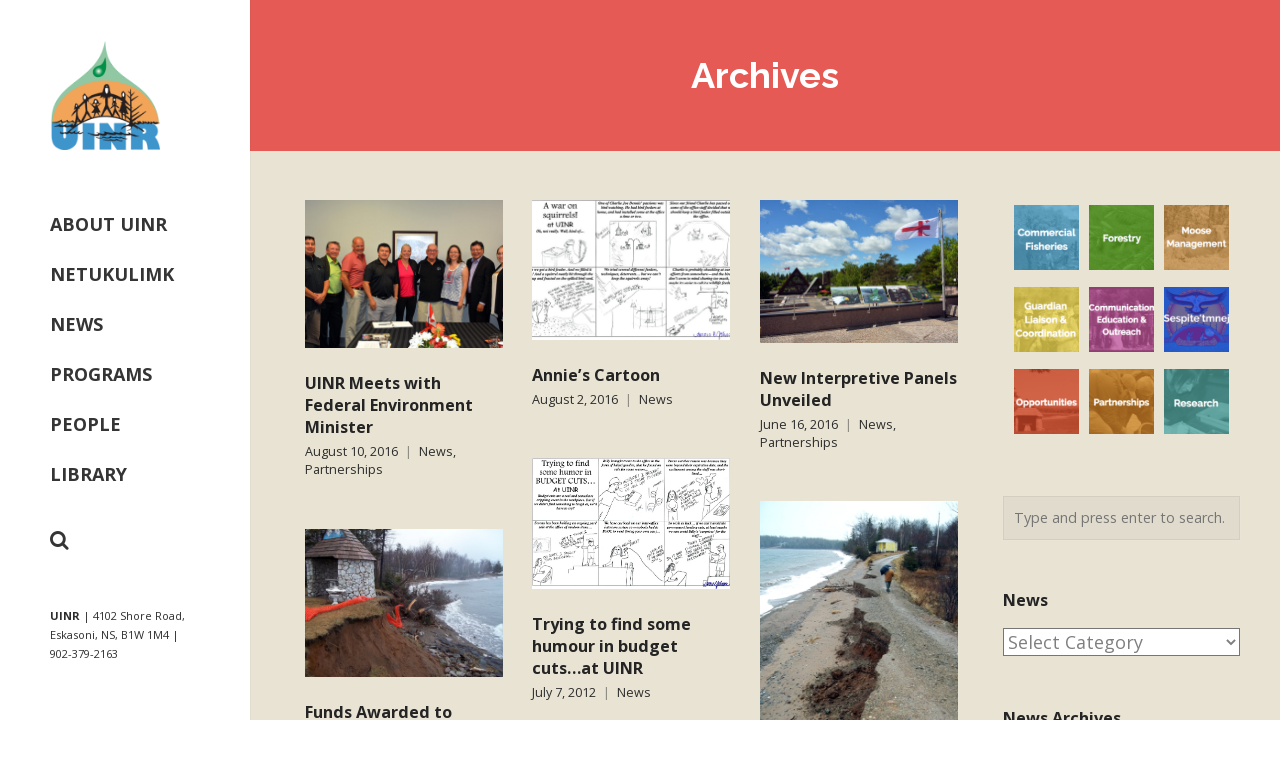

--- FILE ---
content_type: text/html; charset=UTF-8
request_url: http://dev.uinr.ca/person/annie/
body_size: 13998
content:
<!DOCTYPE html>
<html lang="en-US">
<head>
	<meta charset="UTF-8">
	<meta name="viewport" content="width=device-width, initial-scale=1">
	<title>Annie | People | Unama&#039;ki Institute of Natural Resources</title>
	<link rel="profile" href="http://gmpg.org/xfn/11">
	<link rel="pingback" href="http://dev.uinr.ca/xmlrpc.php">

	<meta name='robots' content='max-image-preview:large' />
<link rel='dns-prefetch' href='//maxcdn.bootstrapcdn.com' />
<link rel='dns-prefetch' href='//cdn.linearicons.com' />
<link rel='dns-prefetch' href='//fonts.googleapis.com' />
<link rel="alternate" type="application/rss+xml" title="Unama&#039;ki Institute of Natural Resources &raquo; Feed" href="http://dev.uinr.ca/feed/" />
<link rel="alternate" type="application/rss+xml" title="Unama&#039;ki Institute of Natural Resources &raquo; Comments Feed" href="http://dev.uinr.ca/comments/feed/" />
<link rel="alternate" type="application/rss+xml" title="Unama&#039;ki Institute of Natural Resources &raquo; Annie People Feed" href="http://dev.uinr.ca/person/annie/feed/" />
<style id='wp-img-auto-sizes-contain-inline-css' type='text/css'>
img:is([sizes=auto i],[sizes^="auto," i]){contain-intrinsic-size:3000px 1500px}
/*# sourceURL=wp-img-auto-sizes-contain-inline-css */
</style>
<style id='wp-emoji-styles-inline-css' type='text/css'>

	img.wp-smiley, img.emoji {
		display: inline !important;
		border: none !important;
		box-shadow: none !important;
		height: 1em !important;
		width: 1em !important;
		margin: 0 0.07em !important;
		vertical-align: -0.1em !important;
		background: none !important;
		padding: 0 !important;
	}
/*# sourceURL=wp-emoji-styles-inline-css */
</style>
<style id='wp-block-library-inline-css' type='text/css'>
:root{--wp-block-synced-color:#7a00df;--wp-block-synced-color--rgb:122,0,223;--wp-bound-block-color:var(--wp-block-synced-color);--wp-editor-canvas-background:#ddd;--wp-admin-theme-color:#007cba;--wp-admin-theme-color--rgb:0,124,186;--wp-admin-theme-color-darker-10:#006ba1;--wp-admin-theme-color-darker-10--rgb:0,107,160.5;--wp-admin-theme-color-darker-20:#005a87;--wp-admin-theme-color-darker-20--rgb:0,90,135;--wp-admin-border-width-focus:2px}@media (min-resolution:192dpi){:root{--wp-admin-border-width-focus:1.5px}}.wp-element-button{cursor:pointer}:root .has-very-light-gray-background-color{background-color:#eee}:root .has-very-dark-gray-background-color{background-color:#313131}:root .has-very-light-gray-color{color:#eee}:root .has-very-dark-gray-color{color:#313131}:root .has-vivid-green-cyan-to-vivid-cyan-blue-gradient-background{background:linear-gradient(135deg,#00d084,#0693e3)}:root .has-purple-crush-gradient-background{background:linear-gradient(135deg,#34e2e4,#4721fb 50%,#ab1dfe)}:root .has-hazy-dawn-gradient-background{background:linear-gradient(135deg,#faaca8,#dad0ec)}:root .has-subdued-olive-gradient-background{background:linear-gradient(135deg,#fafae1,#67a671)}:root .has-atomic-cream-gradient-background{background:linear-gradient(135deg,#fdd79a,#004a59)}:root .has-nightshade-gradient-background{background:linear-gradient(135deg,#330968,#31cdcf)}:root .has-midnight-gradient-background{background:linear-gradient(135deg,#020381,#2874fc)}:root{--wp--preset--font-size--normal:16px;--wp--preset--font-size--huge:42px}.has-regular-font-size{font-size:1em}.has-larger-font-size{font-size:2.625em}.has-normal-font-size{font-size:var(--wp--preset--font-size--normal)}.has-huge-font-size{font-size:var(--wp--preset--font-size--huge)}.has-text-align-center{text-align:center}.has-text-align-left{text-align:left}.has-text-align-right{text-align:right}.has-fit-text{white-space:nowrap!important}#end-resizable-editor-section{display:none}.aligncenter{clear:both}.items-justified-left{justify-content:flex-start}.items-justified-center{justify-content:center}.items-justified-right{justify-content:flex-end}.items-justified-space-between{justify-content:space-between}.screen-reader-text{border:0;clip-path:inset(50%);height:1px;margin:-1px;overflow:hidden;padding:0;position:absolute;width:1px;word-wrap:normal!important}.screen-reader-text:focus{background-color:#ddd;clip-path:none;color:#444;display:block;font-size:1em;height:auto;left:5px;line-height:normal;padding:15px 23px 14px;text-decoration:none;top:5px;width:auto;z-index:100000}html :where(.has-border-color){border-style:solid}html :where([style*=border-top-color]){border-top-style:solid}html :where([style*=border-right-color]){border-right-style:solid}html :where([style*=border-bottom-color]){border-bottom-style:solid}html :where([style*=border-left-color]){border-left-style:solid}html :where([style*=border-width]){border-style:solid}html :where([style*=border-top-width]){border-top-style:solid}html :where([style*=border-right-width]){border-right-style:solid}html :where([style*=border-bottom-width]){border-bottom-style:solid}html :where([style*=border-left-width]){border-left-style:solid}html :where(img[class*=wp-image-]){height:auto;max-width:100%}:where(figure){margin:0 0 1em}html :where(.is-position-sticky){--wp-admin--admin-bar--position-offset:var(--wp-admin--admin-bar--height,0px)}@media screen and (max-width:600px){html :where(.is-position-sticky){--wp-admin--admin-bar--position-offset:0px}}

/*# sourceURL=wp-block-library-inline-css */
</style><style id='global-styles-inline-css' type='text/css'>
:root{--wp--preset--aspect-ratio--square: 1;--wp--preset--aspect-ratio--4-3: 4/3;--wp--preset--aspect-ratio--3-4: 3/4;--wp--preset--aspect-ratio--3-2: 3/2;--wp--preset--aspect-ratio--2-3: 2/3;--wp--preset--aspect-ratio--16-9: 16/9;--wp--preset--aspect-ratio--9-16: 9/16;--wp--preset--color--black: #000000;--wp--preset--color--cyan-bluish-gray: #abb8c3;--wp--preset--color--white: #ffffff;--wp--preset--color--pale-pink: #f78da7;--wp--preset--color--vivid-red: #cf2e2e;--wp--preset--color--luminous-vivid-orange: #ff6900;--wp--preset--color--luminous-vivid-amber: #fcb900;--wp--preset--color--light-green-cyan: #7bdcb5;--wp--preset--color--vivid-green-cyan: #00d084;--wp--preset--color--pale-cyan-blue: #8ed1fc;--wp--preset--color--vivid-cyan-blue: #0693e3;--wp--preset--color--vivid-purple: #9b51e0;--wp--preset--gradient--vivid-cyan-blue-to-vivid-purple: linear-gradient(135deg,rgb(6,147,227) 0%,rgb(155,81,224) 100%);--wp--preset--gradient--light-green-cyan-to-vivid-green-cyan: linear-gradient(135deg,rgb(122,220,180) 0%,rgb(0,208,130) 100%);--wp--preset--gradient--luminous-vivid-amber-to-luminous-vivid-orange: linear-gradient(135deg,rgb(252,185,0) 0%,rgb(255,105,0) 100%);--wp--preset--gradient--luminous-vivid-orange-to-vivid-red: linear-gradient(135deg,rgb(255,105,0) 0%,rgb(207,46,46) 100%);--wp--preset--gradient--very-light-gray-to-cyan-bluish-gray: linear-gradient(135deg,rgb(238,238,238) 0%,rgb(169,184,195) 100%);--wp--preset--gradient--cool-to-warm-spectrum: linear-gradient(135deg,rgb(74,234,220) 0%,rgb(151,120,209) 20%,rgb(207,42,186) 40%,rgb(238,44,130) 60%,rgb(251,105,98) 80%,rgb(254,248,76) 100%);--wp--preset--gradient--blush-light-purple: linear-gradient(135deg,rgb(255,206,236) 0%,rgb(152,150,240) 100%);--wp--preset--gradient--blush-bordeaux: linear-gradient(135deg,rgb(254,205,165) 0%,rgb(254,45,45) 50%,rgb(107,0,62) 100%);--wp--preset--gradient--luminous-dusk: linear-gradient(135deg,rgb(255,203,112) 0%,rgb(199,81,192) 50%,rgb(65,88,208) 100%);--wp--preset--gradient--pale-ocean: linear-gradient(135deg,rgb(255,245,203) 0%,rgb(182,227,212) 50%,rgb(51,167,181) 100%);--wp--preset--gradient--electric-grass: linear-gradient(135deg,rgb(202,248,128) 0%,rgb(113,206,126) 100%);--wp--preset--gradient--midnight: linear-gradient(135deg,rgb(2,3,129) 0%,rgb(40,116,252) 100%);--wp--preset--font-size--small: 13px;--wp--preset--font-size--medium: 20px;--wp--preset--font-size--large: 36px;--wp--preset--font-size--x-large: 42px;--wp--preset--spacing--20: 0.44rem;--wp--preset--spacing--30: 0.67rem;--wp--preset--spacing--40: 1rem;--wp--preset--spacing--50: 1.5rem;--wp--preset--spacing--60: 2.25rem;--wp--preset--spacing--70: 3.38rem;--wp--preset--spacing--80: 5.06rem;--wp--preset--shadow--natural: 6px 6px 9px rgba(0, 0, 0, 0.2);--wp--preset--shadow--deep: 12px 12px 50px rgba(0, 0, 0, 0.4);--wp--preset--shadow--sharp: 6px 6px 0px rgba(0, 0, 0, 0.2);--wp--preset--shadow--outlined: 6px 6px 0px -3px rgb(255, 255, 255), 6px 6px rgb(0, 0, 0);--wp--preset--shadow--crisp: 6px 6px 0px rgb(0, 0, 0);}:where(.is-layout-flex){gap: 0.5em;}:where(.is-layout-grid){gap: 0.5em;}body .is-layout-flex{display: flex;}.is-layout-flex{flex-wrap: wrap;align-items: center;}.is-layout-flex > :is(*, div){margin: 0;}body .is-layout-grid{display: grid;}.is-layout-grid > :is(*, div){margin: 0;}:where(.wp-block-columns.is-layout-flex){gap: 2em;}:where(.wp-block-columns.is-layout-grid){gap: 2em;}:where(.wp-block-post-template.is-layout-flex){gap: 1.25em;}:where(.wp-block-post-template.is-layout-grid){gap: 1.25em;}.has-black-color{color: var(--wp--preset--color--black) !important;}.has-cyan-bluish-gray-color{color: var(--wp--preset--color--cyan-bluish-gray) !important;}.has-white-color{color: var(--wp--preset--color--white) !important;}.has-pale-pink-color{color: var(--wp--preset--color--pale-pink) !important;}.has-vivid-red-color{color: var(--wp--preset--color--vivid-red) !important;}.has-luminous-vivid-orange-color{color: var(--wp--preset--color--luminous-vivid-orange) !important;}.has-luminous-vivid-amber-color{color: var(--wp--preset--color--luminous-vivid-amber) !important;}.has-light-green-cyan-color{color: var(--wp--preset--color--light-green-cyan) !important;}.has-vivid-green-cyan-color{color: var(--wp--preset--color--vivid-green-cyan) !important;}.has-pale-cyan-blue-color{color: var(--wp--preset--color--pale-cyan-blue) !important;}.has-vivid-cyan-blue-color{color: var(--wp--preset--color--vivid-cyan-blue) !important;}.has-vivid-purple-color{color: var(--wp--preset--color--vivid-purple) !important;}.has-black-background-color{background-color: var(--wp--preset--color--black) !important;}.has-cyan-bluish-gray-background-color{background-color: var(--wp--preset--color--cyan-bluish-gray) !important;}.has-white-background-color{background-color: var(--wp--preset--color--white) !important;}.has-pale-pink-background-color{background-color: var(--wp--preset--color--pale-pink) !important;}.has-vivid-red-background-color{background-color: var(--wp--preset--color--vivid-red) !important;}.has-luminous-vivid-orange-background-color{background-color: var(--wp--preset--color--luminous-vivid-orange) !important;}.has-luminous-vivid-amber-background-color{background-color: var(--wp--preset--color--luminous-vivid-amber) !important;}.has-light-green-cyan-background-color{background-color: var(--wp--preset--color--light-green-cyan) !important;}.has-vivid-green-cyan-background-color{background-color: var(--wp--preset--color--vivid-green-cyan) !important;}.has-pale-cyan-blue-background-color{background-color: var(--wp--preset--color--pale-cyan-blue) !important;}.has-vivid-cyan-blue-background-color{background-color: var(--wp--preset--color--vivid-cyan-blue) !important;}.has-vivid-purple-background-color{background-color: var(--wp--preset--color--vivid-purple) !important;}.has-black-border-color{border-color: var(--wp--preset--color--black) !important;}.has-cyan-bluish-gray-border-color{border-color: var(--wp--preset--color--cyan-bluish-gray) !important;}.has-white-border-color{border-color: var(--wp--preset--color--white) !important;}.has-pale-pink-border-color{border-color: var(--wp--preset--color--pale-pink) !important;}.has-vivid-red-border-color{border-color: var(--wp--preset--color--vivid-red) !important;}.has-luminous-vivid-orange-border-color{border-color: var(--wp--preset--color--luminous-vivid-orange) !important;}.has-luminous-vivid-amber-border-color{border-color: var(--wp--preset--color--luminous-vivid-amber) !important;}.has-light-green-cyan-border-color{border-color: var(--wp--preset--color--light-green-cyan) !important;}.has-vivid-green-cyan-border-color{border-color: var(--wp--preset--color--vivid-green-cyan) !important;}.has-pale-cyan-blue-border-color{border-color: var(--wp--preset--color--pale-cyan-blue) !important;}.has-vivid-cyan-blue-border-color{border-color: var(--wp--preset--color--vivid-cyan-blue) !important;}.has-vivid-purple-border-color{border-color: var(--wp--preset--color--vivid-purple) !important;}.has-vivid-cyan-blue-to-vivid-purple-gradient-background{background: var(--wp--preset--gradient--vivid-cyan-blue-to-vivid-purple) !important;}.has-light-green-cyan-to-vivid-green-cyan-gradient-background{background: var(--wp--preset--gradient--light-green-cyan-to-vivid-green-cyan) !important;}.has-luminous-vivid-amber-to-luminous-vivid-orange-gradient-background{background: var(--wp--preset--gradient--luminous-vivid-amber-to-luminous-vivid-orange) !important;}.has-luminous-vivid-orange-to-vivid-red-gradient-background{background: var(--wp--preset--gradient--luminous-vivid-orange-to-vivid-red) !important;}.has-very-light-gray-to-cyan-bluish-gray-gradient-background{background: var(--wp--preset--gradient--very-light-gray-to-cyan-bluish-gray) !important;}.has-cool-to-warm-spectrum-gradient-background{background: var(--wp--preset--gradient--cool-to-warm-spectrum) !important;}.has-blush-light-purple-gradient-background{background: var(--wp--preset--gradient--blush-light-purple) !important;}.has-blush-bordeaux-gradient-background{background: var(--wp--preset--gradient--blush-bordeaux) !important;}.has-luminous-dusk-gradient-background{background: var(--wp--preset--gradient--luminous-dusk) !important;}.has-pale-ocean-gradient-background{background: var(--wp--preset--gradient--pale-ocean) !important;}.has-electric-grass-gradient-background{background: var(--wp--preset--gradient--electric-grass) !important;}.has-midnight-gradient-background{background: var(--wp--preset--gradient--midnight) !important;}.has-small-font-size{font-size: var(--wp--preset--font-size--small) !important;}.has-medium-font-size{font-size: var(--wp--preset--font-size--medium) !important;}.has-large-font-size{font-size: var(--wp--preset--font-size--large) !important;}.has-x-large-font-size{font-size: var(--wp--preset--font-size--x-large) !important;}
/*# sourceURL=global-styles-inline-css */
</style>

<style id='classic-theme-styles-inline-css' type='text/css'>
/*! This file is auto-generated */
.wp-block-button__link{color:#fff;background-color:#32373c;border-radius:9999px;box-shadow:none;text-decoration:none;padding:calc(.667em + 2px) calc(1.333em + 2px);font-size:1.125em}.wp-block-file__button{background:#32373c;color:#fff;text-decoration:none}
/*# sourceURL=/wp-includes/css/classic-themes.min.css */
</style>
<link rel='stylesheet' id='aptf-bxslider-css' href='http://dev.uinr.ca/wp-content/plugins/accesspress-twitter-feed/css/jquery.bxslider.css?ver=1.6.9' type='text/css' media='all' />
<link rel='stylesheet' id='aptf-front-css-css' href='http://dev.uinr.ca/wp-content/plugins/accesspress-twitter-feed/css/frontend.css?ver=1.6.9' type='text/css' media='all' />
<link rel='stylesheet' id='aptf-font-css-css' href='http://dev.uinr.ca/wp-content/plugins/accesspress-twitter-feed/css/fonts.css?ver=1.6.9' type='text/css' media='all' />
<link rel='stylesheet' id='sow-image-grid-default-456fa5d5bebf-css' href='http://dev.uinr.ca/wp-content/uploads/siteorigin-widgets/sow-image-grid-default-456fa5d5bebf.css?ver=6.9' type='text/css' media='all' />
<link rel='stylesheet' id='iw-defaults-css' href='http://dev.uinr.ca/wp-content/plugins/widgets-for-siteorigin/inc/../css/defaults.css?ver=1.4.7' type='text/css' media='all' />
<link rel='stylesheet' id='cff-css' href='http://dev.uinr.ca/wp-content/plugins/custom-facebook-feed/assets/css/cff-style.min.css?ver=4.3.4' type='text/css' media='all' />
<link rel='stylesheet' id='sb-font-awesome-css' href='https://maxcdn.bootstrapcdn.com/font-awesome/4.7.0/css/font-awesome.min.css?ver=6.9' type='text/css' media='all' />
<link rel='stylesheet' id='parent-style-css' href='http://dev.uinr.ca/wp-content/themes/themetrust-bramble/style.css?ver=6.9' type='text/css' media='all' />
<link rel='stylesheet' id='child-style-css' href='http://dev.uinr.ca/wp-content/themes/themetrust-bramble-UINR/style.css?ver=6.9' type='text/css' media='all' />
<link rel='stylesheet' id='bramble-style-css' href='http://dev.uinr.ca/wp-content/themes/themetrust-bramble-UINR/style.css?ver=6.9' type='text/css' media='all' />
<link rel='stylesheet' id='bramble-owl-carousel-css' href='http://dev.uinr.ca/wp-content/themes/themetrust-bramble/css/owl.carousel.css?ver=1.3.3' type='text/css' media='all' />
<link rel='stylesheet' id='bramble-owl-theme-css' href='http://dev.uinr.ca/wp-content/themes/themetrust-bramble/css/owl.theme.css?ver=1.3.3' type='text/css' media='all' />
<link rel='stylesheet' id='bramble-prettyphoto-css' href='http://dev.uinr.ca/wp-content/themes/themetrust-bramble/css/prettyPhoto.css?ver=3.1.6' type='text/css' media='all' />
<link rel='stylesheet' id='superfish-css' href='http://dev.uinr.ca/wp-content/themes/themetrust-bramble/css/superfish.css?ver=1.7.5' type='text/css' media='all' />
<link rel='stylesheet' id='bramble-woocommerce-css' href='http://dev.uinr.ca/wp-content/themes/themetrust-bramble/css/woocommerce.css?ver=1.0' type='text/css' media='all' />
<link rel='stylesheet' id='bramble-loader-main-css' href='http://dev.uinr.ca/wp-content/themes/themetrust-bramble/css/loaders/spinkit.css?ver=1.0' type='text/css' media='all' />
<link rel='stylesheet' id='bramble-loader-animation-css' href='http://dev.uinr.ca/wp-content/themes/themetrust-bramble/css/loaders/double-bounce.css?ver=1.0' type='text/css' media='all' />
<link rel='stylesheet' id='bramble-font-awesome-css' href='http://dev.uinr.ca/wp-content/themes/themetrust-bramble/css/font-awesome.min.css?ver=4.0.3' type='text/css' media='all' />
<link rel='stylesheet' id='bramble-linearicons-css' href='https://cdn.linearicons.com/free/1.0.0/icon-font.min.css?ver=4.0.3' type='text/css' media='all' />
<link rel='stylesheet' id='bramble-fonts-css' href='//fonts.googleapis.com/css?family=Raleway%3A300%2C400%2C700%2C300italic%2C400italic%2C700italic%7COpen+Sans%3A300%2C400%2C700%2C300italic%2C400italic%2C700italic&#038;subset=latin%2Clatin-ext' type='text/css' media='all' />
<link rel='stylesheet' id='__EPYT__style-css' href='http://dev.uinr.ca/wp-content/plugins/youtube-embed-plus/styles/ytprefs.min.css?ver=14.2.3.2' type='text/css' media='all' />
<style id='__EPYT__style-inline-css' type='text/css'>

                .epyt-gallery-thumb {
                        width: 33.333%;
                }
                
/*# sourceURL=__EPYT__style-inline-css */
</style>
<script type="text/javascript" src="http://dev.uinr.ca/wp-includes/js/jquery/jquery.min.js?ver=3.7.1" id="jquery-core-js"></script>
<script type="text/javascript" src="http://dev.uinr.ca/wp-includes/js/jquery/jquery-migrate.min.js?ver=3.4.1" id="jquery-migrate-js"></script>
<script type="text/javascript" src="http://dev.uinr.ca/wp-content/plugins/accesspress-twitter-feed/js/jquery.bxslider.min.js?ver=1.6.9" id="aptf-bxslider-js"></script>
<script type="text/javascript" src="http://dev.uinr.ca/wp-content/plugins/accesspress-twitter-feed/js/frontend.js?ver=1.6.9" id="aptf-front-js-js"></script>
<script type="text/javascript" id="__ytprefs__-js-extra">
/* <![CDATA[ */
var _EPYT_ = {"ajaxurl":"http://dev.uinr.ca/wp-admin/admin-ajax.php","security":"c6f8b16a56","gallery_scrolloffset":"20","eppathtoscripts":"http://dev.uinr.ca/wp-content/plugins/youtube-embed-plus/scripts/","eppath":"http://dev.uinr.ca/wp-content/plugins/youtube-embed-plus/","epresponsiveselector":"[\"iframe.__youtube_prefs__\",\"iframe[src*='youtube.com']\",\"iframe[src*='youtube-nocookie.com']\",\"iframe[data-ep-src*='youtube.com']\",\"iframe[data-ep-src*='youtube-nocookie.com']\",\"iframe[data-ep-gallerysrc*='youtube.com']\"]","epdovol":"1","version":"14.2.3.2","evselector":"iframe.__youtube_prefs__[src], iframe[src*=\"youtube.com/embed/\"], iframe[src*=\"youtube-nocookie.com/embed/\"]","ajax_compat":"","maxres_facade":"eager","ytapi_load":"light","pause_others":"","stopMobileBuffer":"1","facade_mode":"","not_live_on_channel":""};
//# sourceURL=__ytprefs__-js-extra
/* ]]> */
</script>
<script type="text/javascript" src="http://dev.uinr.ca/wp-content/plugins/youtube-embed-plus/scripts/ytprefs.min.js?ver=14.2.3.2" id="__ytprefs__-js"></script>
<link rel="https://api.w.org/" href="http://dev.uinr.ca/wp-json/" /><link rel="EditURI" type="application/rsd+xml" title="RSD" href="http://dev.uinr.ca/xmlrpc.php?rsd" />
<meta name="generator" content="WordPress 6.9" />
        <script type="text/javascript">
            (function () {
                window.lsow_fs = {can_use_premium_code: false};
            })();
        </script>
        				<meta name="generator" content="bramble  1.0" />

		<!--[if IE 8]>
		<link rel="stylesheet" href="http://dev.uinr.ca/wp-content/themes/themetrust-bramble/css/ie8.css" type="text/css" media="screen" />
		<![endif]-->
		<!--[if IE]><script src="http://html5shiv.googlecode.com/svn/trunk/html5.js"></script><![endif]-->

		
		<style>
		
							body #primary header.main .inner { text-align: center; }
						
							body #primary header.main .inner * { color: #ffffff; }
						
							#primary header.main { background-color: #e55a54; }
						
						body { color: #2d2d2d; }
						
						.content-area { background-color: #e8e3d3; }
			
						.entry-content a, .entry-content a:visited { color: #e55a54; }
			
						.entry-content a:hover { color: #260000; }
						
						.button, a.button, a.button:active, a.button:visited, #footer a.button, #searchsubmit, input[type="submit"], a.post-edit-link, a.tt-button, .pagination a, .pagination span, .woocommerce nav.woocommerce-pagination ul li a, .woocommerce nav.woocommerce-pagination ul li span { background-color: #e55a54; }
						
						.button, a.button, a.button:active, a.button:visited, #footer a.button, #searchsubmit, input[type="submit"], a.post-edit-link, a.tt-button, .pagination a, .pagination span, .woocommerce nav.woocommerce-pagination ul li a, .woocommerce nav.woocommerce-pagination ul li span { color: #ffffff; }
						
						
						.cart-count { background-color: #e95f3a; }
						
							.main-nav ul li,
				.secondary-nav span,
				.secondary-nav a { color: #353535; }
				
						
							.menu-toggle.open:hover,
				.main-nav ul li:hover,
				.main-nav ul li.active,
				.secondary-nav a:hover,
				.secondary-nav span:hover,
				.main-nav ul li.current,
				.main-nav ul li.current-cat,
				.main-nav ul li.current_page_item,
				.main-nav ul li.current-menu-item,
				.main-nav ul li.current-post-ancestor,
				.single-post .main-nav ul li.current_page_parent,
				.main-nav ul li.current-category-parent,
				.main-nav ul li.current-category-ancestor,
				.main-nav ul li.current-portfolio-ancestor,
				.main-nav ul li.current-projects-ancestor,
				.main-nav ul li.current-menu-ancestor { color: #e55a54;}
				
						
						
						
							#loader-icon, #loader-icon * { background-color: #e55a54; }
						
			
						
						
						
						
						
						
						
						
						
						
						
						
						
						
						
						
						
						

					
							#site-header #logo .site-title img { max-width: 110px; }
						
							.narrow-header #site-header #logo .site-title img { max-width: 256px !important; }
						
							@media only screen and (max-width: 780px){
					#site-header #logo .site-title.mobile img { max-width: 50px; }
				}
						
					
						
							header.entry-header.main * { color: #191919 !important; }
						
						
								
						
				
				
		</style>
		
					<!-- ThemeTrust Google Font Picker -->
					<link href='//fonts.googleapis.com/css?family=Open+Sans' rel='stylesheet' type='text/css'>										
					<style type="text/css">body { 
												font-family: 'Open Sans'; 
											}</style>

									
					<style type="text/css">.site-main h1 { 
						 font-weight: 700;					}</style>

									<!-- ThemeTrust Google Font Picker -->
															
					<style type="text/css">.site-main h3 { 
												font-family: 'Open Sans'; 
						 font-size: 24px;					}</style>

									
					<style type="text/css">#primary header.main h1.entry-title { 
						 font-weight: 700; font-size: 36px;					}</style>

									
					<style type="text/css">.main-nav ul li a, .main-nav ul li span { 
						 font-size: 18px; line-height: 40px;					}</style>

				<link rel="icon" href="http://dev.uinr.ca/wp-content/uploads/2016/04/cropped-uinr-logo-150x150.png" sizes="32x32" />
<link rel="icon" href="http://dev.uinr.ca/wp-content/uploads/2016/04/cropped-uinr-logo-300x300.png" sizes="192x192" />
<link rel="apple-touch-icon" href="http://dev.uinr.ca/wp-content/uploads/2016/04/cropped-uinr-logo-300x300.png" />
<meta name="msapplication-TileImage" content="http://dev.uinr.ca/wp-content/uploads/2016/04/cropped-uinr-logo-300x300.png" />

<link rel='stylesheet' id='sow-image-grid-default-3fbf13dff59f-css' href='http://dev.uinr.ca/wp-content/uploads/siteorigin-widgets/sow-image-grid-default-3fbf13dff59f.css?ver=6.9' type='text/css' media='all' />
</head>

<body class="archive tax-people term-annie term-53 wp-theme-themetrust-bramble wp-child-theme-themetrust-bramble-UINR wide-header chrome osx  side-header">
	<div id="loader-container"><div id="loader-icon" class="sk-spinner sk-spinner-double-bounce">
				  <div class="sk-double-bounce1"></div>
				  <div class="sk-double-bounce2"></div>
				  </div><div id="loader-screen"></div></div>	<div id="scroll-to-top"><span></span></div>	
		<div id="header-search" class="header-search">
		<span id="search-toggle-close" class="search-toggle close" data-target="header-search" ></span>
		<div class="inside">
			<div class="form-wrap">
			<form role="search" method="get" id="searchform" class="searchform clear" action="http://dev.uinr.ca/">
				 
				<input type="text" placeholder="Type and press enter to search." name="s" id="s" />
			</form>
			
			</div>
		</div>
	</div>
		
		<!-- Slide Panel -->
	<div id="slide-panel">
		<div class="hidden-scroll">
			<div class="inner has-mobile-menu">	
				<nav id="slide-main-menu" class="menu-top-menu-container"><ul id="menu-top-menu" class="collapse sidebar"><li id="menu-item-5393" class="menu-item menu-item-type-post_type menu-item-object-page menu-item-5393"><a href="http://dev.uinr.ca/about/">About UINR</a></li>
<li id="menu-item-7298" class="menu-item menu-item-type-post_type menu-item-object-page menu-item-7298"><a href="http://dev.uinr.ca/programs/netukulimk/">Netukulimk</a></li>
<li id="menu-item-5458" class="menu-item menu-item-type-post_type menu-item-object-page menu-item-5458"><a href="http://dev.uinr.ca/news/">News</a></li>
<li id="menu-item-5588" class="menu-item menu-item-type-post_type menu-item-object-page menu-item-5588"><a href="http://dev.uinr.ca/programs/">Programs</a></li>
<li id="menu-item-5995" class="menu-item menu-item-type-post_type menu-item-object-page menu-item-5995"><a href="http://dev.uinr.ca/people/">People</a></li>
<li id="menu-item-5786" class="menu-item menu-item-type-post_type menu-item-object-page menu-item-5786"><a href="http://dev.uinr.ca/library/">Library</a></li>
</ul></nav>				
				<nav id="slide-mobile-menu" class="menu-top-menu-container"><ul id="menu-top-menu-1" class="collapse sidebar"><li class="menu-item menu-item-type-post_type menu-item-object-page menu-item-5393"><a href="http://dev.uinr.ca/about/">About UINR</a></li>
<li class="menu-item menu-item-type-post_type menu-item-object-page menu-item-7298"><a href="http://dev.uinr.ca/programs/netukulimk/">Netukulimk</a></li>
<li class="menu-item menu-item-type-post_type menu-item-object-page menu-item-5458"><a href="http://dev.uinr.ca/news/">News</a></li>
<li class="menu-item menu-item-type-post_type menu-item-object-page menu-item-5588"><a href="http://dev.uinr.ca/programs/">Programs</a></li>
<li class="menu-item menu-item-type-post_type menu-item-object-page menu-item-5995"><a href="http://dev.uinr.ca/people/">People</a></li>
<li class="menu-item menu-item-type-post_type menu-item-object-page menu-item-5786"><a href="http://dev.uinr.ca/library/">Library</a></li>
</ul></nav>
							</div><!-- .inner -->
		</div>
		<span id="menu-toggle-close" class="menu-toggle right close slide" data-target="slide-panel"><span></span></span>
	</div><!-- /slide-panel-->	
		
	
<div id="site-wrap">

	
		<header id="site-header" class="dark">
		<div class="inside clearfix">
						
			
			<div id="logo" class="">
									<h2 class="site-title"><a href="http://dev.uinr.ca"><img src="http://www.dev.uinr.ca/wp-content/uploads/2016/04/cropped-uinr-logo.png" alt="Unama&#039;ki Institute of Natural Resources" /></a></h2>
								
							</div>

			<div class="main-nav woocommerce">

				<ul id="menu-top-menu-2" class="main-menu sf-menu sf-vertical"><li class="menu-item menu-item-type-post_type menu-item-object-page menu-item-5393 depth-0"><a href="http://dev.uinr.ca/about/" class="link link-depth-0"><span>About UINR</span></a></li>
<li class="menu-item menu-item-type-post_type menu-item-object-page menu-item-7298 depth-0"><a href="http://dev.uinr.ca/programs/netukulimk/" class="link link-depth-0"><span>Netukulimk</span></a></li>
<li class="menu-item menu-item-type-post_type menu-item-object-page menu-item-5458 depth-0"><a href="http://dev.uinr.ca/news/" class="link link-depth-0"><span>News</span></a></li>
<li class="menu-item menu-item-type-post_type menu-item-object-page menu-item-5588 depth-0"><a href="http://dev.uinr.ca/programs/" class="link link-depth-0"><span>Programs</span></a></li>
<li class="menu-item menu-item-type-post_type menu-item-object-page menu-item-5995 depth-0"><a href="http://dev.uinr.ca/people/" class="link link-depth-0"><span>People</span></a></li>
<li class="menu-item menu-item-type-post_type menu-item-object-page menu-item-5786 depth-0"><a href="http://dev.uinr.ca/library/" class="link link-depth-0"><span>Library</span></a></li>
</li></ul>				
			</div>
			
			<div class="secondary-nav clearfix">
				
								
								<span id="search-toggle-open" class="search-toggle right open" data-target="header-search" ></span>
								
				<span id="menu-toggle-open" class="menu-toggle right open slide " data-target="slide-menu" ></span>
				
			
			</div>
			
							<div id="widget-area" class="widget-area" role="complementary">
					<div id="custom_html-2" class="widget_text widget-box widget widget_custom_html"><div class="widget_text inside"><div class="textwidget custom-html-widget"><p style="font-size:11px"><strong>UINR</strong>  |  4102 Shore Road, Eskasoni, NS, B1W 1M4  |  902-379-2163</p></div></div></div>				</div><!-- .widget-area -->
						
		</div>

	</header><!-- #site-header -->
		

<div id="main-container">
	<div id="middle">
				<div id="primary" class="content-area">

					<header class="main entry-header">
						<h1 class="entry-title">
							Archives						</h1>
												<span class="overlay"></span>
					</header><!-- .entry-header -->

					<main id="main" class="site-main blog" role="main">
						<div class="body-wrap clear">
							<div class="content-main">
							
		

			<div id="posts-scroll" class="clear masonry">
				<div class="grid-sizer"></div>

			
				
		<article class="small post-6467 post type-post status-publish format-standard has-post-thumbnail hentry category-news-articles category-partnerships people-annie people-lisa">
			<div class="inside">
						
				<a href="http://dev.uinr.ca/uinr-meets-with-federal-environment-minister/" rel="bookmark" class="post-thumb"><img width="800" height="600" src="http://dev.uinr.ca/wp-content/uploads/2016/08/MNinister-meeting-1-800x600.jpg" class=" wp-post-image" alt="UINR Meets with Federal Environment Minister" title="UINR Meets with Federal Environment Minister" decoding="async" fetchpriority="high" /></a>
			
			<div class="content">
				<h3><a href="http://dev.uinr.ca/uinr-meets-with-federal-environment-minister/" rel="bookmark" alt="UINR Meets with Federal Environment Minister">UINR Meets with Federal Environment Minister</a></h3>
				<span class="meta">
					<span>August 10, 2016</span><span><a href="http://dev.uinr.ca/category/news-articles/" title="View all posts in News">News</a>, <a href="http://dev.uinr.ca/category/partnerships/" title="View all posts in Partnerships">Partnerships</a></span>														</span>
							</div>
			</div>
		</article>
	
		
	

								
				
		<article class="small post-6614 post type-post status-publish format-standard has-post-thumbnail hentry category-news-articles people-annie">
			<div class="inside">
						
				<a href="http://dev.uinr.ca/annies-cartoon/" rel="bookmark" class="post-thumb"><img width="800" height="565" src="http://dev.uinr.ca/wp-content/uploads/2016/08/Cartoon-42-800x565.jpg" class=" wp-post-image" alt="Annie&#8217;s Cartoon" title="Annie&#8217;s Cartoon" decoding="async" /></a>
			
			<div class="content">
				<h3><a href="http://dev.uinr.ca/annies-cartoon/" rel="bookmark" alt="Annie&#8217;s Cartoon">Annie&#8217;s Cartoon</a></h3>
				<span class="meta">
					<span>August 2, 2016</span><span><a href="http://dev.uinr.ca/category/news-articles/" title="View all posts in News">News</a></span>														</span>
							</div>
			</div>
		</article>
	
		
	

								
				
		<article class="small post-6429 post type-post status-publish format-standard has-post-thumbnail hentry category-news-articles category-partnerships tag-partnerships people-annie people-clifford people-lisa people-weldon">
			<div class="inside">
						
				<a href="http://dev.uinr.ca/new-interpretive-panels-unveiled/" rel="bookmark" class="post-thumb"><img width="800" height="576" src="http://dev.uinr.ca/wp-content/uploads/2016/08/Bell-museum-1-800x576.jpg" class=" wp-post-image" alt="New Interpretive Panels Unveiled" title="New Interpretive Panels Unveiled" decoding="async" /></a>
			
			<div class="content">
				<h3><a href="http://dev.uinr.ca/new-interpretive-panels-unveiled/" rel="bookmark" alt="New Interpretive Panels Unveiled">New Interpretive Panels Unveiled</a></h3>
				<span class="meta">
					<span>June 16, 2016</span><span><a href="http://dev.uinr.ca/category/news-articles/" title="View all posts in News">News</a>, <a href="http://dev.uinr.ca/category/partnerships/" title="View all posts in Partnerships">Partnerships</a></span>														</span>
							</div>
			</div>
		</article>
	
		
	

								
				
		<article class="small post-4147 post type-post status-publish format-standard has-post-thumbnail hentry category-news-articles people-annie">
			<div class="inside">
						
				<a href="http://dev.uinr.ca/trying-to-find-some-humour-in-budget-cuts-at-uinr/" rel="bookmark" class="post-thumb"><img width="661" height="437" src="http://dev.uinr.ca/wp-content/uploads/2012/07/Annies-cartoon-Spring-2012-1.jpg" class=" wp-post-image" alt="Trying to find some humour in budget cuts&#8230;at UINR" title="Trying to find some humour in budget cuts&#8230;at UINR" decoding="async" loading="lazy" srcset="http://dev.uinr.ca/wp-content/uploads/2012/07/Annies-cartoon-Spring-2012-1.jpg 661w, http://dev.uinr.ca/wp-content/uploads/2012/07/Annies-cartoon-Spring-2012-1-300x198.jpg 300w" sizes="auto, (max-width: 661px) 100vw, 661px" /></a>
			
			<div class="content">
				<h3><a href="http://dev.uinr.ca/trying-to-find-some-humour-in-budget-cuts-at-uinr/" rel="bookmark" alt="Trying to find some humour in budget cuts&#8230;at UINR">Trying to find some humour in budget cuts&#8230;at UINR</a></h3>
				<span class="meta">
					<span>July 7, 2012</span><span><a href="http://dev.uinr.ca/category/news-articles/" title="View all posts in News">News</a></span>														</span>
							</div>
			</div>
		</article>
	
		
	

								
				
		<article class="small post-3171 post type-post status-publish format-standard has-post-thumbnail hentry category-news-articles tag-news people-annie">
			<div class="inside">
						
				<a href="http://dev.uinr.ca/work-underway-to-protect-malagawatch-cemetery/" rel="bookmark" class="post-thumb"><img width="432" height="576" src="http://dev.uinr.ca/wp-content/uploads/2011/01/Mala-Jan-web-1.jpg" class=" wp-post-image" alt="Work underway to protect Malagawatch Cemetery" title="Work underway to protect Malagawatch Cemetery" decoding="async" loading="lazy" srcset="http://dev.uinr.ca/wp-content/uploads/2011/01/Mala-Jan-web-1.jpg 432w, http://dev.uinr.ca/wp-content/uploads/2011/01/Mala-Jan-web-1-225x300.jpg 225w" sizes="auto, (max-width: 432px) 100vw, 432px" /></a>
			
			<div class="content">
				<h3><a href="http://dev.uinr.ca/work-underway-to-protect-malagawatch-cemetery/" rel="bookmark" alt="Work underway to protect Malagawatch Cemetery">Work underway to protect Malagawatch Cemetery</a></h3>
				<span class="meta">
					<span>January 28, 2011</span><span><a href="http://dev.uinr.ca/category/news-articles/" title="View all posts in News">News</a></span>														</span>
							</div>
			</div>
		</article>
	
		
	

								
				
		<article class="small post-3155 post type-post status-publish format-standard has-post-thumbnail hentry category-news-articles tag-news people-annie">
			<div class="inside">
						
				<a href="http://dev.uinr.ca/funds-awarded-to-protect-mikmaq-historic-site/" rel="bookmark" class="post-thumb"><img width="432" height="324" src="http://dev.uinr.ca/wp-content/uploads/2011/01/Mala-January-3-2011-A-1.jpg" class=" wp-post-image" alt="Funds Awarded to Protect Mi&#039;kmaq Historic Site" title="Funds Awarded to Protect Mi&#039;kmaq Historic Site" decoding="async" loading="lazy" srcset="http://dev.uinr.ca/wp-content/uploads/2011/01/Mala-January-3-2011-A-1.jpg 432w, http://dev.uinr.ca/wp-content/uploads/2011/01/Mala-January-3-2011-A-1-300x225.jpg 300w" sizes="auto, (max-width: 432px) 100vw, 432px" /></a>
			
			<div class="content">
				<h3><a href="http://dev.uinr.ca/funds-awarded-to-protect-mikmaq-historic-site/" rel="bookmark" alt="Funds Awarded to Protect Mi&#039;kmaq Historic Site">Funds Awarded to Protect Mi&#039;kmaq Historic Site</a></h3>
				<span class="meta">
					<span>January 10, 2011</span><span><a href="http://dev.uinr.ca/category/news-articles/" title="View all posts in News">News</a></span>														</span>
							</div>
			</div>
		</article>
	
		
	

								
				
		<article class="small post-2961 post type-post status-publish format-standard hentry category-news-articles tag-news people-annie">
			<div class="inside">
			
			<div class="content">
				<h3><a href="http://dev.uinr.ca/news-spring-2010-news/" rel="bookmark" alt="News Spring 2010 News">News Spring 2010 News</a></h3>
				<span class="meta">
					<span>June 14, 2010</span><span><a href="http://dev.uinr.ca/category/news-articles/" title="View all posts in News">News</a></span>														</span>
							</div>
			</div>
		</article>
	
		
	

								
				
		<article class="small post-1921 post type-post status-publish format-standard has-post-thumbnail hentry category-galleries people-annie">
			<div class="inside">
						
				<a href="http://dev.uinr.ca/annies-cartoons/" rel="bookmark" class="post-thumb"><img width="1000" height="725" src="http://dev.uinr.ca/wp-content/uploads/2009/04/annies-cartoon-1-1.jpg" class=" wp-post-image" alt="Annie&#039;s Cartoons" title="Annie&#039;s Cartoons" decoding="async" loading="lazy" srcset="http://dev.uinr.ca/wp-content/uploads/2009/04/annies-cartoon-1-1.jpg 1000w, http://dev.uinr.ca/wp-content/uploads/2009/04/annies-cartoon-1-1-300x218.jpg 300w" sizes="auto, (max-width: 1000px) 100vw, 1000px" /></a>
			
			<div class="content">
				<h3><a href="http://dev.uinr.ca/annies-cartoons/" rel="bookmark" alt="Annie&#039;s Cartoons">Annie&#039;s Cartoons</a></h3>
				<span class="meta">
					<span>April 1, 2009</span><span><a href="http://dev.uinr.ca/category/galleries/" title="View all posts in Galleries">Galleries</a></span>														</span>
							</div>
			</div>
		</article>
	
		
	

								
				
		<article class="small post-1614 post type-post status-publish format-standard has-post-thumbnail hentry category-news-articles tag-news tag-people people-annie">
			<div class="inside">
						
				<a href="http://dev.uinr.ca/iaatp-annie-e-johnson/" rel="bookmark" class="post-thumb"><img width="360" height="241" src="http://dev.uinr.ca/wp-content/uploads/2009/03/148a-1.jpg" class=" wp-post-image" alt="It&#8217;s all about the people: Annie E. Johnson" title="It&#8217;s all about the people: Annie E. Johnson" decoding="async" loading="lazy" srcset="http://dev.uinr.ca/wp-content/uploads/2009/03/148a-1.jpg 360w, http://dev.uinr.ca/wp-content/uploads/2009/03/148a-1-300x201.jpg 300w" sizes="auto, (max-width: 360px) 100vw, 360px" /></a>
			
			<div class="content">
				<h3><a href="http://dev.uinr.ca/iaatp-annie-e-johnson/" rel="bookmark" alt="It&#8217;s all about the people: Annie E. Johnson">It&#8217;s all about the people: Annie E. Johnson</a></h3>
				<span class="meta">
					<span>December 27, 2008</span><span><a href="http://dev.uinr.ca/category/news-articles/" title="View all posts in News">News</a></span>														</span>
							</div>
			</div>
		</article>
	
		
	

								
				
		<article class="small post-1509 post type-post status-publish format-standard has-post-thumbnail hentry category-news-articles tag-news people-annie">
			<div class="inside">
						
				<a href="http://dev.uinr.ca/cartoon-funnies/" rel="bookmark" class="post-thumb"><img width="659" height="435" src="http://dev.uinr.ca/wp-content/uploads/2009/03/annies-cartoon-111-1.jpg" class=" wp-post-image" alt="Cartoon Funnies" title="Cartoon Funnies" decoding="async" loading="lazy" srcset="http://dev.uinr.ca/wp-content/uploads/2009/03/annies-cartoon-111-1.jpg 659w, http://dev.uinr.ca/wp-content/uploads/2009/03/annies-cartoon-111-1-300x198.jpg 300w" sizes="auto, (max-width: 659px) 100vw, 659px" /></a>
			
			<div class="content">
				<h3><a href="http://dev.uinr.ca/cartoon-funnies/" rel="bookmark" alt="Cartoon Funnies">Cartoon Funnies</a></h3>
				<span class="meta">
					<span>March 24, 2008</span><span><a href="http://dev.uinr.ca/category/news-articles/" title="View all posts in News">News</a></span>														</span>
							</div>
			</div>
		</article>
	
		
	

								
				
		<article class="small post-1496 post type-post status-publish format-standard has-post-thumbnail hentry category-news-articles tag-news people-annie">
			<div class="inside">
						
				<a href="http://dev.uinr.ca/seasons-greeting-from-uinr/" rel="bookmark" class="post-thumb"></a>
			
			<div class="content">
				<h3><a href="http://dev.uinr.ca/seasons-greeting-from-uinr/" rel="bookmark" alt="Season&#039;s Greeting from UINR">Season&#039;s Greeting from UINR</a></h3>
				<span class="meta">
					<span>December 21, 2007</span><span><a href="http://dev.uinr.ca/category/news-articles/" title="View all posts in News">News</a></span>														</span>
							</div>
			</div>
		</article>
	
		
	

								
				
		<article class="small post-1363 post type-post status-publish format-standard has-post-thumbnail hentry category-news-articles tag-news people-annie">
			<div class="inside">
						
				<a href="http://dev.uinr.ca/year-end-procedures/" rel="bookmark" class="post-thumb"><img width="670" height="427" src="http://dev.uinr.ca/wp-content/uploads/2009/03/annies-cartoon-7-1.jpg" class=" wp-post-image" alt="Year-end Procedures" title="Year-end Procedures" decoding="async" loading="lazy" srcset="http://dev.uinr.ca/wp-content/uploads/2009/03/annies-cartoon-7-1.jpg 670w, http://dev.uinr.ca/wp-content/uploads/2009/03/annies-cartoon-7-1-300x191.jpg 300w" sizes="auto, (max-width: 670px) 100vw, 670px" /></a>
			
			<div class="content">
				<h3><a href="http://dev.uinr.ca/year-end-procedures/" rel="bookmark" alt="Year-end Procedures">Year-end Procedures</a></h3>
				<span class="meta">
					<span>December 18, 2007</span><span><a href="http://dev.uinr.ca/category/news-articles/" title="View all posts in News">News</a></span>														</span>
							</div>
			</div>
		</article>
	
		
	

								
								</div><!-- #posts-scroll -->

								<div class='pagination clear'><div class='inside'><span class='current'>1</span><a href='http://dev.uinr.ca/person/annie/page/2/' class='inactive' >2</a></div></div>

														</div>
						
<aside class="sidebar">
	<div id="sow-image-grid-2" class="widget-box widget widget_sow-image-grid"><div class="inside"><div
			
			class="so-widget-sow-image-grid so-widget-sow-image-grid-default-3fbf13dff59f"
			
		>	<div
		class="sow-image-grid-wrapper"
		data-max-width="65"		data-max-height="65"	>
					<div class="sow-image-grid-image">
													<a href="http://dev.uinr.ca/programs/commercial-fisheries/"
					>
								<img width="150" height="150" src="http://dev.uinr.ca/wp-content/uploads/2016/05/Screen-Shot-2016-06-26-at-11.06.45-AM-150x150.png" class="sow-image-grid-image_html" alt="" title="Commercial Fisheries" decoding="async" loading="lazy" srcset="http://dev.uinr.ca/wp-content/uploads/2016/05/Screen-Shot-2016-06-26-at-11.06.45-AM-150x150.png 150w, http://dev.uinr.ca/wp-content/uploads/2016/05/Screen-Shot-2016-06-26-at-11.06.45-AM.png 197w" sizes="auto, (max-width: 150px) 100vw, 150px" />									</a>
											</div>
					<div class="sow-image-grid-image">
													<a href="http://dev.uinr.ca/programs/forestry/"
					>
								<img width="150" height="150" src="http://dev.uinr.ca/wp-content/uploads/2016/05/Screen-Shot-2016-06-26-at-11.18.39-AM-150x150.png" class="sow-image-grid-image_html" alt="" title="Forestry" decoding="async" loading="lazy" srcset="http://dev.uinr.ca/wp-content/uploads/2016/05/Screen-Shot-2016-06-26-at-11.18.39-AM-150x150.png 150w, http://dev.uinr.ca/wp-content/uploads/2016/05/Screen-Shot-2016-06-26-at-11.18.39-AM.png 201w" sizes="auto, (max-width: 150px) 100vw, 150px" />									</a>
											</div>
					<div class="sow-image-grid-image">
													<a href="http://dev.uinr.ca/programs/moose/"
					>
								<img width="150" height="150" src="http://dev.uinr.ca/wp-content/uploads/2016/05/Screen-Shot-2016-06-26-at-11.46.46-AM-150x150.png" class="sow-image-grid-image_html" alt="" title="Moose Management" decoding="async" loading="lazy" srcset="http://dev.uinr.ca/wp-content/uploads/2016/05/Screen-Shot-2016-06-26-at-11.46.46-AM-150x150.png 150w, http://dev.uinr.ca/wp-content/uploads/2016/05/Screen-Shot-2016-06-26-at-11.46.46-AM.png 208w" sizes="auto, (max-width: 150px) 100vw, 150px" />									</a>
											</div>
					<div class="sow-image-grid-image">
													<a href="http://dev.uinr.ca/programs/guardian-liaison-coordination/"
					>
								<img width="150" height="150" src="http://dev.uinr.ca/wp-content/uploads/2016/09/Screen-Shot-2016-09-11-at-1.01.14-PM-150x150.png" class="sow-image-grid-image_html" alt="" title="Guardian Liaison &amp; Coordination" decoding="async" loading="lazy" srcset="http://dev.uinr.ca/wp-content/uploads/2016/09/Screen-Shot-2016-09-11-at-1.01.14-PM-150x150.png 150w, http://dev.uinr.ca/wp-content/uploads/2016/09/Screen-Shot-2016-09-11-at-1.01.14-PM.png 200w" sizes="auto, (max-width: 150px) 100vw, 150px" />									</a>
											</div>
					<div class="sow-image-grid-image">
													<a href="http://dev.uinr.ca/programs/education-outreach/"
					>
								<img width="150" height="150" src="http://dev.uinr.ca/wp-content/uploads/2016/08/Screen-Shot-2016-08-29-at-10.08.55-PM-150x150.png" class="sow-image-grid-image_html" alt="" title="Education &amp; Outreach" decoding="async" loading="lazy" srcset="http://dev.uinr.ca/wp-content/uploads/2016/08/Screen-Shot-2016-08-29-at-10.08.55-PM-150x150.png 150w, http://dev.uinr.ca/wp-content/uploads/2016/08/Screen-Shot-2016-08-29-at-10.08.55-PM.png 226w" sizes="auto, (max-width: 150px) 100vw, 150px" />									</a>
											</div>
					<div class="sow-image-grid-image">
													<a href="http://dev.uinr.ca/programs/netukulimk/"
					>
								<img width="150" height="150" src="http://dev.uinr.ca/wp-content/uploads/2019/03/sestpitetmnej_blue-150x150.png" class="sow-image-grid-image_html" alt="" title="Netukulimk" decoding="async" loading="lazy" />									</a>
											</div>
					<div class="sow-image-grid-image">
													<a href="http://dev.uinr.ca/programs/opportunities/"
					>
								<img width="150" height="150" src="http://dev.uinr.ca/wp-content/uploads/2016/08/Screen-Shot-2016-08-14-at-1.04.22-PM-150x150.png" class="sow-image-grid-image_html" alt="" title="Opporuntities" decoding="async" loading="lazy" srcset="http://dev.uinr.ca/wp-content/uploads/2016/08/Screen-Shot-2016-08-14-at-1.04.22-PM-150x150.png 150w, http://dev.uinr.ca/wp-content/uploads/2016/08/Screen-Shot-2016-08-14-at-1.04.22-PM.png 212w" sizes="auto, (max-width: 150px) 100vw, 150px" />									</a>
											</div>
					<div class="sow-image-grid-image">
													<a href="http://dev.uinr.ca/programs/partnerships/"
					>
								<img width="150" height="150" src="http://dev.uinr.ca/wp-content/uploads/2016/08/Screen-Shot-2016-08-14-at-1.04.43-PM-150x150.png" class="sow-image-grid-image_html" alt="" title="Partnerships" decoding="async" loading="lazy" srcset="http://dev.uinr.ca/wp-content/uploads/2016/08/Screen-Shot-2016-08-14-at-1.04.43-PM-150x150.png 150w, http://dev.uinr.ca/wp-content/uploads/2016/08/Screen-Shot-2016-08-14-at-1.04.43-PM.png 212w" sizes="auto, (max-width: 150px) 100vw, 150px" />									</a>
											</div>
					<div class="sow-image-grid-image">
													<a href="http://dev.uinr.ca/programs/research/"
					>
								<img width="150" height="150" src="http://dev.uinr.ca/wp-content/uploads/2016/05/Screen-Shot-2016-06-26-at-11.47.58-AM-150x150.png" class="sow-image-grid-image_html" alt="" title="Research" decoding="async" loading="lazy" srcset="http://dev.uinr.ca/wp-content/uploads/2016/05/Screen-Shot-2016-06-26-at-11.47.58-AM-150x150.png 150w, http://dev.uinr.ca/wp-content/uploads/2016/05/Screen-Shot-2016-06-26-at-11.47.58-AM.png 195w" sizes="auto, (max-width: 150px) 100vw, 150px" />									</a>
											</div>
			</div>
</div></div></div><div id="search-2" class="widget-box widget widget_search"><div class="inside">
<form method="get" id="searchform"   action="http://dev.uinr.ca/">
<input type="text" class="search" placeholder="Type and press enter to search." name="s" id="s" />
<input type="hidden" id="searchsubmit" />
</form></div></div><div id="categories-2" class="widget-box widget widget_categories"><div class="inside"><h3 class="widget-title">News</h3><form action="http://dev.uinr.ca" method="get"><label class="screen-reader-text" for="cat">News</label><select  name='cat' id='cat' class='postform'>
	<option value='-1'>Select Category</option>
	<option class="level-0" value="2">Commerical Fisheries&nbsp;&nbsp;(10)</option>
	<option class="level-0" value="3">Forestry&nbsp;&nbsp;(33)</option>
	<option class="level-0" value="4">Galleries&nbsp;&nbsp;(8)</option>
	<option class="level-0" value="11">Guardian Program&nbsp;&nbsp;(15)</option>
	<option class="level-0" value="5">Library&nbsp;&nbsp;(2)</option>
	<option class="level-0" value="6">Media&nbsp;&nbsp;(15)</option>
	<option class="level-0" value="7">MELC&nbsp;&nbsp;(5)</option>
	<option class="level-0" value="8">Moose&nbsp;&nbsp;(42)</option>
	<option class="level-0" value="9">Netukulimk&nbsp;&nbsp;(15)</option>
	<option class="level-0" value="10">News&nbsp;&nbsp;(403)</option>
	<option class="level-0" value="71">Opportunities&nbsp;&nbsp;(5)</option>
	<option class="level-0" value="13">Partnerships&nbsp;&nbsp;(42)</option>
	<option class="level-0" value="14">People&nbsp;&nbsp;(11)</option>
	<option class="level-0" value="15">Pjila&#8217;si&nbsp;&nbsp;(2)</option>
	<option class="level-0" value="16">Research&nbsp;&nbsp;(75)</option>
	<option class="level-0" value="17">Unama&#8217;KIDS&nbsp;&nbsp;(13)</option>
</select>
</form><script type="text/javascript">
/* <![CDATA[ */

( ( dropdownId ) => {
	const dropdown = document.getElementById( dropdownId );
	function onSelectChange() {
		setTimeout( () => {
			if ( 'escape' === dropdown.dataset.lastkey ) {
				return;
			}
			if ( dropdown.value && parseInt( dropdown.value ) > 0 && dropdown instanceof HTMLSelectElement ) {
				dropdown.parentElement.submit();
			}
		}, 250 );
	}
	function onKeyUp( event ) {
		if ( 'Escape' === event.key ) {
			dropdown.dataset.lastkey = 'escape';
		} else {
			delete dropdown.dataset.lastkey;
		}
	}
	function onClick() {
		delete dropdown.dataset.lastkey;
	}
	dropdown.addEventListener( 'keyup', onKeyUp );
	dropdown.addEventListener( 'click', onClick );
	dropdown.addEventListener( 'change', onSelectChange );
})( "cat" );

//# sourceURL=WP_Widget_Categories%3A%3Awidget
/* ]]> */
</script>
</div></div><div id="archives-2" class="widget-box widget widget_archive"><div class="inside"><h3 class="widget-title">News Archives</h3>		<label class="screen-reader-text" for="archives-dropdown-2">News Archives</label>
		<select id="archives-dropdown-2" name="archive-dropdown">
			
			<option value="">Select Month</option>
				<option value='http://dev.uinr.ca/2019/03/'> March 2019 &nbsp;(1)</option>
	<option value='http://dev.uinr.ca/2019/02/'> February 2019 &nbsp;(2)</option>
	<option value='http://dev.uinr.ca/2019/01/'> January 2019 &nbsp;(1)</option>
	<option value='http://dev.uinr.ca/2018/12/'> December 2018 &nbsp;(1)</option>
	<option value='http://dev.uinr.ca/2018/09/'> September 2018 &nbsp;(1)</option>
	<option value='http://dev.uinr.ca/2018/08/'> August 2018 &nbsp;(1)</option>
	<option value='http://dev.uinr.ca/2018/07/'> July 2018 &nbsp;(1)</option>
	<option value='http://dev.uinr.ca/2018/05/'> May 2018 &nbsp;(2)</option>
	<option value='http://dev.uinr.ca/2018/04/'> April 2018 &nbsp;(1)</option>
	<option value='http://dev.uinr.ca/2018/03/'> March 2018 &nbsp;(2)</option>
	<option value='http://dev.uinr.ca/2017/09/'> September 2017 &nbsp;(1)</option>
	<option value='http://dev.uinr.ca/2017/07/'> July 2017 &nbsp;(1)</option>
	<option value='http://dev.uinr.ca/2017/05/'> May 2017 &nbsp;(2)</option>
	<option value='http://dev.uinr.ca/2017/03/'> March 2017 &nbsp;(1)</option>
	<option value='http://dev.uinr.ca/2017/02/'> February 2017 &nbsp;(2)</option>
	<option value='http://dev.uinr.ca/2017/01/'> January 2017 &nbsp;(3)</option>
	<option value='http://dev.uinr.ca/2016/12/'> December 2016 &nbsp;(3)</option>
	<option value='http://dev.uinr.ca/2016/11/'> November 2016 &nbsp;(3)</option>
	<option value='http://dev.uinr.ca/2016/10/'> October 2016 &nbsp;(4)</option>
	<option value='http://dev.uinr.ca/2016/09/'> September 2016 &nbsp;(2)</option>
	<option value='http://dev.uinr.ca/2016/08/'> August 2016 &nbsp;(5)</option>
	<option value='http://dev.uinr.ca/2016/07/'> July 2016 &nbsp;(3)</option>
	<option value='http://dev.uinr.ca/2016/06/'> June 2016 &nbsp;(4)</option>
	<option value='http://dev.uinr.ca/2016/05/'> May 2016 &nbsp;(1)</option>
	<option value='http://dev.uinr.ca/2016/04/'> April 2016 &nbsp;(2)</option>
	<option value='http://dev.uinr.ca/2016/03/'> March 2016 &nbsp;(4)</option>
	<option value='http://dev.uinr.ca/2016/02/'> February 2016 &nbsp;(1)</option>
	<option value='http://dev.uinr.ca/2016/01/'> January 2016 &nbsp;(1)</option>
	<option value='http://dev.uinr.ca/2015/12/'> December 2015 &nbsp;(5)</option>
	<option value='http://dev.uinr.ca/2015/11/'> November 2015 &nbsp;(2)</option>
	<option value='http://dev.uinr.ca/2015/10/'> October 2015 &nbsp;(6)</option>
	<option value='http://dev.uinr.ca/2015/07/'> July 2015 &nbsp;(1)</option>
	<option value='http://dev.uinr.ca/2015/06/'> June 2015 &nbsp;(3)</option>
	<option value='http://dev.uinr.ca/2015/05/'> May 2015 &nbsp;(5)</option>
	<option value='http://dev.uinr.ca/2015/04/'> April 2015 &nbsp;(2)</option>
	<option value='http://dev.uinr.ca/2015/01/'> January 2015 &nbsp;(1)</option>
	<option value='http://dev.uinr.ca/2014/10/'> October 2014 &nbsp;(4)</option>
	<option value='http://dev.uinr.ca/2014/09/'> September 2014 &nbsp;(1)</option>
	<option value='http://dev.uinr.ca/2014/08/'> August 2014 &nbsp;(2)</option>
	<option value='http://dev.uinr.ca/2014/07/'> July 2014 &nbsp;(3)</option>
	<option value='http://dev.uinr.ca/2014/06/'> June 2014 &nbsp;(2)</option>
	<option value='http://dev.uinr.ca/2014/05/'> May 2014 &nbsp;(2)</option>
	<option value='http://dev.uinr.ca/2014/04/'> April 2014 &nbsp;(3)</option>
	<option value='http://dev.uinr.ca/2014/03/'> March 2014 &nbsp;(1)</option>
	<option value='http://dev.uinr.ca/2013/12/'> December 2013 &nbsp;(1)</option>
	<option value='http://dev.uinr.ca/2013/11/'> November 2013 &nbsp;(1)</option>
	<option value='http://dev.uinr.ca/2013/10/'> October 2013 &nbsp;(2)</option>
	<option value='http://dev.uinr.ca/2013/08/'> August 2013 &nbsp;(2)</option>
	<option value='http://dev.uinr.ca/2013/07/'> July 2013 &nbsp;(1)</option>
	<option value='http://dev.uinr.ca/2013/05/'> May 2013 &nbsp;(5)</option>
	<option value='http://dev.uinr.ca/2013/04/'> April 2013 &nbsp;(14)</option>
	<option value='http://dev.uinr.ca/2013/02/'> February 2013 &nbsp;(4)</option>
	<option value='http://dev.uinr.ca/2013/01/'> January 2013 &nbsp;(1)</option>
	<option value='http://dev.uinr.ca/2012/12/'> December 2012 &nbsp;(2)</option>
	<option value='http://dev.uinr.ca/2012/11/'> November 2012 &nbsp;(3)</option>
	<option value='http://dev.uinr.ca/2012/10/'> October 2012 &nbsp;(4)</option>
	<option value='http://dev.uinr.ca/2012/09/'> September 2012 &nbsp;(4)</option>
	<option value='http://dev.uinr.ca/2012/08/'> August 2012 &nbsp;(2)</option>
	<option value='http://dev.uinr.ca/2012/07/'> July 2012 &nbsp;(5)</option>
	<option value='http://dev.uinr.ca/2012/06/'> June 2012 &nbsp;(2)</option>
	<option value='http://dev.uinr.ca/2012/05/'> May 2012 &nbsp;(1)</option>
	<option value='http://dev.uinr.ca/2012/04/'> April 2012 &nbsp;(5)</option>
	<option value='http://dev.uinr.ca/2012/03/'> March 2012 &nbsp;(4)</option>
	<option value='http://dev.uinr.ca/2012/02/'> February 2012 &nbsp;(3)</option>
	<option value='http://dev.uinr.ca/2012/01/'> January 2012 &nbsp;(3)</option>
	<option value='http://dev.uinr.ca/2011/12/'> December 2011 &nbsp;(4)</option>
	<option value='http://dev.uinr.ca/2011/11/'> November 2011 &nbsp;(2)</option>
	<option value='http://dev.uinr.ca/2011/10/'> October 2011 &nbsp;(5)</option>
	<option value='http://dev.uinr.ca/2011/08/'> August 2011 &nbsp;(2)</option>
	<option value='http://dev.uinr.ca/2011/07/'> July 2011 &nbsp;(2)</option>
	<option value='http://dev.uinr.ca/2011/06/'> June 2011 &nbsp;(3)</option>
	<option value='http://dev.uinr.ca/2011/05/'> May 2011 &nbsp;(2)</option>
	<option value='http://dev.uinr.ca/2011/04/'> April 2011 &nbsp;(2)</option>
	<option value='http://dev.uinr.ca/2011/03/'> March 2011 &nbsp;(7)</option>
	<option value='http://dev.uinr.ca/2011/02/'> February 2011 &nbsp;(2)</option>
	<option value='http://dev.uinr.ca/2011/01/'> January 2011 &nbsp;(4)</option>
	<option value='http://dev.uinr.ca/2010/12/'> December 2010 &nbsp;(2)</option>
	<option value='http://dev.uinr.ca/2010/11/'> November 2010 &nbsp;(1)</option>
	<option value='http://dev.uinr.ca/2010/10/'> October 2010 &nbsp;(4)</option>
	<option value='http://dev.uinr.ca/2010/09/'> September 2010 &nbsp;(1)</option>
	<option value='http://dev.uinr.ca/2010/08/'> August 2010 &nbsp;(1)</option>
	<option value='http://dev.uinr.ca/2010/06/'> June 2010 &nbsp;(9)</option>
	<option value='http://dev.uinr.ca/2010/05/'> May 2010 &nbsp;(2)</option>
	<option value='http://dev.uinr.ca/2010/03/'> March 2010 &nbsp;(4)</option>
	<option value='http://dev.uinr.ca/2010/02/'> February 2010 &nbsp;(5)</option>
	<option value='http://dev.uinr.ca/2009/11/'> November 2009 &nbsp;(8)</option>
	<option value='http://dev.uinr.ca/2009/09/'> September 2009 &nbsp;(8)</option>
	<option value='http://dev.uinr.ca/2009/06/'> June 2009 &nbsp;(3)</option>
	<option value='http://dev.uinr.ca/2009/05/'> May 2009 &nbsp;(2)</option>
	<option value='http://dev.uinr.ca/2009/04/'> April 2009 &nbsp;(18)</option>
	<option value='http://dev.uinr.ca/2009/03/'> March 2009 &nbsp;(1)</option>
	<option value='http://dev.uinr.ca/2009/01/'> January 2009 &nbsp;(1)</option>
	<option value='http://dev.uinr.ca/2008/12/'> December 2008 &nbsp;(8)</option>
	<option value='http://dev.uinr.ca/2008/09/'> September 2008 &nbsp;(8)</option>
	<option value='http://dev.uinr.ca/2008/06/'> June 2008 &nbsp;(8)</option>
	<option value='http://dev.uinr.ca/2008/03/'> March 2008 &nbsp;(11)</option>
	<option value='http://dev.uinr.ca/2007/12/'> December 2007 &nbsp;(10)</option>
	<option value='http://dev.uinr.ca/2007/09/'> September 2007 &nbsp;(8)</option>
	<option value='http://dev.uinr.ca/2007/06/'> June 2007 &nbsp;(14)</option>
	<option value='http://dev.uinr.ca/2007/03/'> March 2007 &nbsp;(12)</option>
	<option value='http://dev.uinr.ca/2006/12/'> December 2006 &nbsp;(13)</option>
	<option value='http://dev.uinr.ca/2006/09/'> September 2006 &nbsp;(10)</option>
	<option value='http://dev.uinr.ca/2006/06/'> June 2006 &nbsp;(12)</option>
	<option value='http://dev.uinr.ca/2006/03/'> March 2006 &nbsp;(15)</option>
	<option value='http://dev.uinr.ca/2006/01/'> January 2006 &nbsp;(1)</option>
	<option value='http://dev.uinr.ca/2005/12/'> December 2005 &nbsp;(13)</option>
	<option value='http://dev.uinr.ca/2005/10/'> October 2005 &nbsp;(14)</option>

		</select>

			<script type="text/javascript">
/* <![CDATA[ */

( ( dropdownId ) => {
	const dropdown = document.getElementById( dropdownId );
	function onSelectChange() {
		setTimeout( () => {
			if ( 'escape' === dropdown.dataset.lastkey ) {
				return;
			}
			if ( dropdown.value ) {
				document.location.href = dropdown.value;
			}
		}, 250 );
	}
	function onKeyUp( event ) {
		if ( 'Escape' === event.key ) {
			dropdown.dataset.lastkey = 'escape';
		} else {
			delete dropdown.dataset.lastkey;
		}
	}
	function onClick() {
		delete dropdown.dataset.lastkey;
	}
	dropdown.addEventListener( 'keyup', onKeyUp );
	dropdown.addEventListener( 'click', onClick );
	dropdown.addEventListener( 'change', onSelectChange );
})( "archives-dropdown-2" );

//# sourceURL=WP_Widget_Archives%3A%3Awidget
/* ]]> */
</script>
</div></div><div id="tag_cloud-2" class="widget-box widget widget_tag_cloud"><div class="inside"><h3 class="widget-title">Tags</h3><div class="tagcloud"><a href="http://dev.uinr.ca/tag/bras-dor-lakes/" class="tag-cloud-link tag-link-20 tag-link-position-1" style="font-size: 16.172248803828pt;" aria-label="Bras d&#039;Or Lakes (32 items)">Bras d&#039;Or Lakes</a>
<a href="http://dev.uinr.ca/tag/climate-change/" class="tag-cloud-link tag-link-21 tag-link-position-2" style="font-size: 10.00956937799pt;" aria-label="Climate Change (3 items)">Climate Change</a>
<a href="http://dev.uinr.ca/tag/commercial-fisheries/" class="tag-cloud-link tag-link-25 tag-link-position-3" style="font-size: 17.645933014354pt;" aria-label="Commercial Fisheries (54 items)">Commercial Fisheries</a>
<a href="http://dev.uinr.ca/tag/communication/" class="tag-cloud-link tag-link-74 tag-link-position-4" style="font-size: 9.2057416267943pt;" aria-label="Communication (2 items)">Communication</a>
<a href="http://dev.uinr.ca/tag/education/" class="tag-cloud-link tag-link-22 tag-link-position-5" style="font-size: 16.306220095694pt;" aria-label="Education (34 items)">Education</a>
<a href="http://dev.uinr.ca/tag/eels/" class="tag-cloud-link tag-link-23 tag-link-position-6" style="font-size: 15.234449760766pt;" aria-label="Eels (23 items)">Eels</a>
<a href="http://dev.uinr.ca/tag/environment/" class="tag-cloud-link tag-link-24 tag-link-position-7" style="font-size: 16.641148325359pt;" aria-label="Environment (38 items)">Environment</a>
<a href="http://dev.uinr.ca/tag/forestry/" class="tag-cloud-link tag-link-26 tag-link-position-8" style="font-size: 15.971291866029pt;" aria-label="Forestry (30 items)">Forestry</a>
<a href="http://dev.uinr.ca/tag/guardian-program/" class="tag-cloud-link tag-link-32 tag-link-position-9" style="font-size: 13.894736842105pt;" aria-label="Guardian Program (14 items)">Guardian Program</a>
<a href="http://dev.uinr.ca/tag/mek/" class="tag-cloud-link tag-link-44 tag-link-position-10" style="font-size: 12.688995215311pt;" aria-label="MEK (9 items)">MEK</a>
<a href="http://dev.uinr.ca/tag/melc/" class="tag-cloud-link tag-link-28 tag-link-position-11" style="font-size: 12.956937799043pt;" aria-label="MELC (10 items)">MELC</a>
<a href="http://dev.uinr.ca/tag/moose/" class="tag-cloud-link tag-link-29 tag-link-position-12" style="font-size: 16.775119617225pt;" aria-label="Moose (40 items)">Moose</a>
<a href="http://dev.uinr.ca/tag/netukulimk/" class="tag-cloud-link tag-link-30 tag-link-position-13" style="font-size: 13.693779904306pt;" aria-label="Netukulimk (13 items)">Netukulimk</a>
<a href="http://dev.uinr.ca/tag/news/" class="tag-cloud-link tag-link-31 tag-link-position-14" style="font-size: 22pt;" aria-label="News (244 items)">News</a>
<a href="http://dev.uinr.ca/tag/opportunities/" class="tag-cloud-link tag-link-33 tag-link-position-15" style="font-size: 12.688995215311pt;" aria-label="Opportunities (9 items)">Opportunities</a>
<a href="http://dev.uinr.ca/tag/oyster/" class="tag-cloud-link tag-link-34 tag-link-position-16" style="font-size: 9.2057416267943pt;" aria-label="Oyster (2 items)">Oyster</a>
<a href="http://dev.uinr.ca/tag/oyster-garden/" class="tag-cloud-link tag-link-35 tag-link-position-17" style="font-size: 15.234449760766pt;" aria-label="Oyster Garden (23 items)">Oyster Garden</a>
<a href="http://dev.uinr.ca/tag/oysters/" class="tag-cloud-link tag-link-73 tag-link-position-18" style="font-size: 9.2057416267943pt;" aria-label="Oysters (2 items)">Oysters</a>
<a href="http://dev.uinr.ca/tag/partnerships/" class="tag-cloud-link tag-link-36 tag-link-position-19" style="font-size: 17.043062200957pt;" aria-label="Partnerships (44 items)">Partnerships</a>
<a href="http://dev.uinr.ca/tag/people/" class="tag-cloud-link tag-link-37 tag-link-position-20" style="font-size: 16.842105263158pt;" aria-label="People (41 items)">People</a>
<a href="http://dev.uinr.ca/tag/photo-gallery/" class="tag-cloud-link tag-link-38 tag-link-position-21" style="font-size: 8pt;" aria-label="Photo Gallery (1 item)">Photo Gallery</a>
<a href="http://dev.uinr.ca/tag/research/" class="tag-cloud-link tag-link-40 tag-link-position-22" style="font-size: 18.181818181818pt;" aria-label="Research (65 items)">Research</a>
<a href="http://dev.uinr.ca/tag/salmon/" class="tag-cloud-link tag-link-41 tag-link-position-23" style="font-size: 14.430622009569pt;" aria-label="Salmon (17 items)">Salmon</a>
<a href="http://dev.uinr.ca/tag/scholarships/" class="tag-cloud-link tag-link-42 tag-link-position-24" style="font-size: 11.215311004785pt;" aria-label="Scholarships (5 items)">Scholarships</a>
<a href="http://dev.uinr.ca/tag/species-at-risk/" class="tag-cloud-link tag-link-43 tag-link-position-25" style="font-size: 15.435406698565pt;" aria-label="Species at Risk (25 items)">Species at Risk</a>
<a href="http://dev.uinr.ca/tag/uinr-marten/" class="tag-cloud-link tag-link-45 tag-link-position-26" style="font-size: 14.22966507177pt;" aria-label="UINR Marten (16 items)">UINR Marten</a>
<a href="http://dev.uinr.ca/tag/videos/" class="tag-cloud-link tag-link-46 tag-link-position-27" style="font-size: 15.569377990431pt;" aria-label="UINR TV (26 items)">UINR TV</a>
<a href="http://dev.uinr.ca/tag/unamakids/" class="tag-cloud-link tag-link-47 tag-link-position-28" style="font-size: 12.354066985646pt;" aria-label="Unama&#039;KIDS (8 items)">Unama&#039;KIDS</a>
<a href="http://dev.uinr.ca/tag/water/" class="tag-cloud-link tag-link-48 tag-link-position-29" style="font-size: 13.425837320574pt;" aria-label="Water (12 items)">Water</a></div>
</div></div></aside>
						</div>
					</main><!-- #main -->

				</div><!-- #primary -->
			</div> <!-- end middle -->	
		<footer id="footer" class="col-3">
		<div class="inside clear">
			
						
						
			
			<div class="secondary">

												<div class="left"><p>©2016 UINR</p></div>
							</div><!-- end footer secondary-->
		</div><!-- end footer inside-->
	</footer>
		
</div> <!-- end main-container -->
</div> <!-- end site-wrap -->
<script type="speculationrules">
{"prefetch":[{"source":"document","where":{"and":[{"href_matches":"/*"},{"not":{"href_matches":["/wp-*.php","/wp-admin/*","/wp-content/uploads/*","/wp-content/*","/wp-content/plugins/*","/wp-content/themes/themetrust-bramble-UINR/*","/wp-content/themes/themetrust-bramble/*","/*\\?(.+)"]}},{"not":{"selector_matches":"a[rel~=\"nofollow\"]"}},{"not":{"selector_matches":".no-prefetch, .no-prefetch a"}}]},"eagerness":"conservative"}]}
</script>
<!-- Custom Facebook Feed JS -->
<script type="text/javascript">var cffajaxurl = "http://dev.uinr.ca/wp-admin/admin-ajax.php";
var cfflinkhashtags = "true";
</script>
<script type="text/javascript" id="lsow-frontend-scripts-js-extra">
/* <![CDATA[ */
var lsow_settings = {"mobile_width":"780","custom_css":""};
//# sourceURL=lsow-frontend-scripts-js-extra
/* ]]> */
</script>
<script type="text/javascript" src="http://dev.uinr.ca/wp-content/plugins/livemesh-siteorigin-widgets/assets/js/lsow-frontend.min.js?ver=3.9.2" id="lsow-frontend-scripts-js"></script>
<script type="text/javascript" src="http://dev.uinr.ca/wp-content/plugins/so-widgets-bundle/js/lib/imagesloaded.pkgd.min.js?ver=3.2.0" id="dessandro-imagesLoaded-js"></script>
<script type="text/javascript" src="http://dev.uinr.ca/wp-content/plugins/so-widgets-bundle/widgets/image-grid/js/image-grid.min.js?ver=1.70.3" id="sow-image-grid-js"></script>
<script type="text/javascript" src="http://dev.uinr.ca/wp-content/plugins/custom-facebook-feed/assets/js/cff-scripts.min.js?ver=4.3.4" id="cffscripts-js"></script>
<script type="text/javascript" src="http://dev.uinr.ca/wp-content/themes/themetrust-bramble/js/jquery.actual.js?ver=1.0.16" id="bramble-jquery-actual-js"></script>
<script type="text/javascript" src="http://dev.uinr.ca/wp-includes/js/hoverIntent.min.js?ver=1.10.2" id="hoverIntent-js"></script>
<script type="text/javascript" src="http://dev.uinr.ca/wp-content/themes/themetrust-bramble/js/superfish.js?ver=1.7.5" id="superfish-js"></script>
<script type="text/javascript" src="http://dev.uinr.ca/wp-content/themes/themetrust-bramble/js/jquery.waitforimages.min.js?ver=2.0.2" id="bramble-wait-for-images-js"></script>
<script type="text/javascript" src="http://dev.uinr.ca/wp-content/themes/themetrust-bramble/js/jquery.backstretch.js?ver=1.0" id="bramble-backstretch-js"></script>
<script type="text/javascript" src="http://dev.uinr.ca/wp-content/themes/themetrust-bramble/js/owl.carousel.min.js?ver=1.3.3" id="bramble-owl-js"></script>
<script type="text/javascript" src="http://dev.uinr.ca/wp-content/themes/themetrust-bramble/js/jquery.isotope.js?ver=1.5.25" id="bramble-isotope-js"></script>
<script type="text/javascript" src="http://dev.uinr.ca/wp-content/themes/themetrust-bramble/js/jquery.fitvids.js?ver=1.0" id="bramble-fitvids-js"></script>
<script type="text/javascript" src="http://dev.uinr.ca/wp-content/themes/themetrust-bramble/js/jquery.scrollTo.js?ver=1.4.6" id="bramble-scrollto-js"></script>
<script type="text/javascript" src="http://dev.uinr.ca/wp-content/themes/themetrust-bramble/js/jquery.prettyPhoto.js?ver=3.1.6" id="bramble-prettyphoto-js"></script>
<script type="text/javascript" src="http://dev.uinr.ca/wp-content/themes/themetrust-bramble/js/theme_trust.js?ver=1.0" id="bramble-theme_trust_js-js"></script>
<script type="text/javascript" src="http://dev.uinr.ca/wp-content/plugins/youtube-embed-plus/scripts/fitvids.min.js?ver=14.2.3.2" id="__ytprefsfitvids__-js"></script>
<script id="wp-emoji-settings" type="application/json">
{"baseUrl":"https://s.w.org/images/core/emoji/17.0.2/72x72/","ext":".png","svgUrl":"https://s.w.org/images/core/emoji/17.0.2/svg/","svgExt":".svg","source":{"concatemoji":"http://dev.uinr.ca/wp-includes/js/wp-emoji-release.min.js?ver=6.9"}}
</script>
<script type="module">
/* <![CDATA[ */
/*! This file is auto-generated */
const a=JSON.parse(document.getElementById("wp-emoji-settings").textContent),o=(window._wpemojiSettings=a,"wpEmojiSettingsSupports"),s=["flag","emoji"];function i(e){try{var t={supportTests:e,timestamp:(new Date).valueOf()};sessionStorage.setItem(o,JSON.stringify(t))}catch(e){}}function c(e,t,n){e.clearRect(0,0,e.canvas.width,e.canvas.height),e.fillText(t,0,0);t=new Uint32Array(e.getImageData(0,0,e.canvas.width,e.canvas.height).data);e.clearRect(0,0,e.canvas.width,e.canvas.height),e.fillText(n,0,0);const a=new Uint32Array(e.getImageData(0,0,e.canvas.width,e.canvas.height).data);return t.every((e,t)=>e===a[t])}function p(e,t){e.clearRect(0,0,e.canvas.width,e.canvas.height),e.fillText(t,0,0);var n=e.getImageData(16,16,1,1);for(let e=0;e<n.data.length;e++)if(0!==n.data[e])return!1;return!0}function u(e,t,n,a){switch(t){case"flag":return n(e,"\ud83c\udff3\ufe0f\u200d\u26a7\ufe0f","\ud83c\udff3\ufe0f\u200b\u26a7\ufe0f")?!1:!n(e,"\ud83c\udde8\ud83c\uddf6","\ud83c\udde8\u200b\ud83c\uddf6")&&!n(e,"\ud83c\udff4\udb40\udc67\udb40\udc62\udb40\udc65\udb40\udc6e\udb40\udc67\udb40\udc7f","\ud83c\udff4\u200b\udb40\udc67\u200b\udb40\udc62\u200b\udb40\udc65\u200b\udb40\udc6e\u200b\udb40\udc67\u200b\udb40\udc7f");case"emoji":return!a(e,"\ud83e\u1fac8")}return!1}function f(e,t,n,a){let r;const o=(r="undefined"!=typeof WorkerGlobalScope&&self instanceof WorkerGlobalScope?new OffscreenCanvas(300,150):document.createElement("canvas")).getContext("2d",{willReadFrequently:!0}),s=(o.textBaseline="top",o.font="600 32px Arial",{});return e.forEach(e=>{s[e]=t(o,e,n,a)}),s}function r(e){var t=document.createElement("script");t.src=e,t.defer=!0,document.head.appendChild(t)}a.supports={everything:!0,everythingExceptFlag:!0},new Promise(t=>{let n=function(){try{var e=JSON.parse(sessionStorage.getItem(o));if("object"==typeof e&&"number"==typeof e.timestamp&&(new Date).valueOf()<e.timestamp+604800&&"object"==typeof e.supportTests)return e.supportTests}catch(e){}return null}();if(!n){if("undefined"!=typeof Worker&&"undefined"!=typeof OffscreenCanvas&&"undefined"!=typeof URL&&URL.createObjectURL&&"undefined"!=typeof Blob)try{var e="postMessage("+f.toString()+"("+[JSON.stringify(s),u.toString(),c.toString(),p.toString()].join(",")+"));",a=new Blob([e],{type:"text/javascript"});const r=new Worker(URL.createObjectURL(a),{name:"wpTestEmojiSupports"});return void(r.onmessage=e=>{i(n=e.data),r.terminate(),t(n)})}catch(e){}i(n=f(s,u,c,p))}t(n)}).then(e=>{for(const n in e)a.supports[n]=e[n],a.supports.everything=a.supports.everything&&a.supports[n],"flag"!==n&&(a.supports.everythingExceptFlag=a.supports.everythingExceptFlag&&a.supports[n]);var t;a.supports.everythingExceptFlag=a.supports.everythingExceptFlag&&!a.supports.flag,a.supports.everything||((t=a.source||{}).concatemoji?r(t.concatemoji):t.wpemoji&&t.twemoji&&(r(t.twemoji),r(t.wpemoji)))});
//# sourceURL=http://dev.uinr.ca/wp-includes/js/wp-emoji-loader.min.js
/* ]]> */
</script>

</body>
</html>

--- FILE ---
content_type: text/css
request_url: http://dev.uinr.ca/wp-content/uploads/siteorigin-widgets/sow-image-grid-default-3fbf13dff59f.css?ver=6.9
body_size: 251
content:
.so-widget-sow-image-grid-default-3fbf13dff59f .sow-image-grid-wrapper {
  align-items: end;
  display: flex;
  flex-wrap: wrap;
  justify-content: center;
  line-height: 0;
  text-align: center;
}
.so-widget-sow-image-grid-default-3fbf13dff59f .sow-image-grid-wrapper .sow-image-grid-image {
  display: inline-block;
  padding: 0px 10px 10px 10px;
}
.so-widget-sow-image-grid-default-3fbf13dff59f .sow-image-grid-wrapper .sow-image-grid-image a {
  display: block;
}
.so-widget-sow-image-grid-default-3fbf13dff59f .sow-image-grid-wrapper .sow-image-grid-image img {
  height: auto;
  max-width: 100%;
  opacity: 0;
}
.so-widget-sow-image-grid-default-3fbf13dff59f .sow-image-grid-wrapper .sow-image-grid-image .image-title {
  
  
  
  
  
  line-height: 1.25;
  
  
}